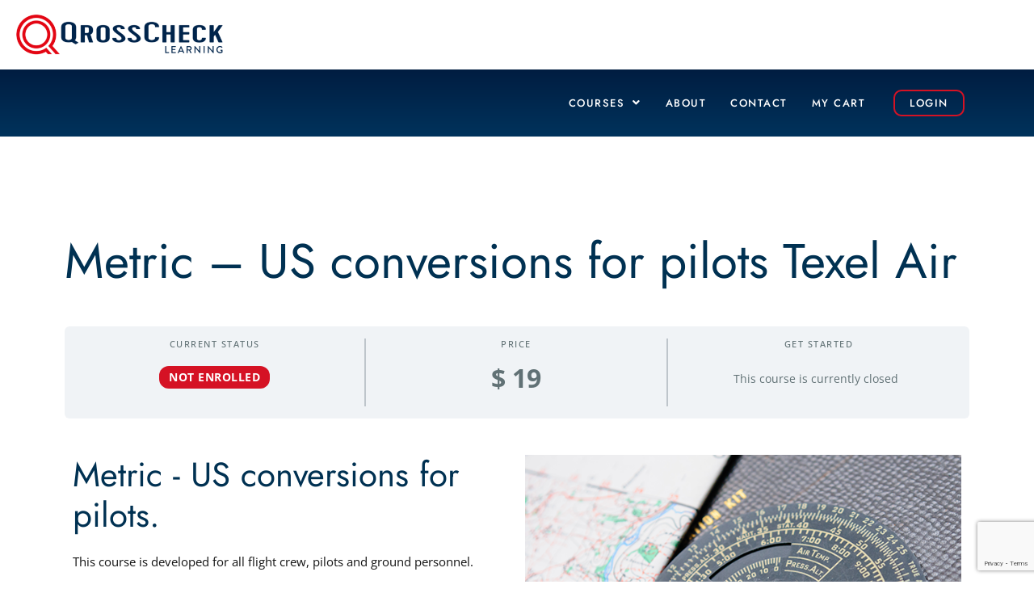

--- FILE ---
content_type: text/html; charset=utf-8
request_url: https://www.google.com/recaptcha/api2/anchor?ar=1&k=6Ld8jn0nAAAAAEVaI4f00CEgXjbEQFDuUKfAQa63&co=aHR0cHM6Ly9xcm9zc2NoZWNrLWxlYXJuaW5nLmNvbTo0NDM.&hl=en&v=PoyoqOPhxBO7pBk68S4YbpHZ&size=invisible&anchor-ms=20000&execute-ms=30000&cb=cgrds0abkhzw
body_size: 48667
content:
<!DOCTYPE HTML><html dir="ltr" lang="en"><head><meta http-equiv="Content-Type" content="text/html; charset=UTF-8">
<meta http-equiv="X-UA-Compatible" content="IE=edge">
<title>reCAPTCHA</title>
<style type="text/css">
/* cyrillic-ext */
@font-face {
  font-family: 'Roboto';
  font-style: normal;
  font-weight: 400;
  font-stretch: 100%;
  src: url(//fonts.gstatic.com/s/roboto/v48/KFO7CnqEu92Fr1ME7kSn66aGLdTylUAMa3GUBHMdazTgWw.woff2) format('woff2');
  unicode-range: U+0460-052F, U+1C80-1C8A, U+20B4, U+2DE0-2DFF, U+A640-A69F, U+FE2E-FE2F;
}
/* cyrillic */
@font-face {
  font-family: 'Roboto';
  font-style: normal;
  font-weight: 400;
  font-stretch: 100%;
  src: url(//fonts.gstatic.com/s/roboto/v48/KFO7CnqEu92Fr1ME7kSn66aGLdTylUAMa3iUBHMdazTgWw.woff2) format('woff2');
  unicode-range: U+0301, U+0400-045F, U+0490-0491, U+04B0-04B1, U+2116;
}
/* greek-ext */
@font-face {
  font-family: 'Roboto';
  font-style: normal;
  font-weight: 400;
  font-stretch: 100%;
  src: url(//fonts.gstatic.com/s/roboto/v48/KFO7CnqEu92Fr1ME7kSn66aGLdTylUAMa3CUBHMdazTgWw.woff2) format('woff2');
  unicode-range: U+1F00-1FFF;
}
/* greek */
@font-face {
  font-family: 'Roboto';
  font-style: normal;
  font-weight: 400;
  font-stretch: 100%;
  src: url(//fonts.gstatic.com/s/roboto/v48/KFO7CnqEu92Fr1ME7kSn66aGLdTylUAMa3-UBHMdazTgWw.woff2) format('woff2');
  unicode-range: U+0370-0377, U+037A-037F, U+0384-038A, U+038C, U+038E-03A1, U+03A3-03FF;
}
/* math */
@font-face {
  font-family: 'Roboto';
  font-style: normal;
  font-weight: 400;
  font-stretch: 100%;
  src: url(//fonts.gstatic.com/s/roboto/v48/KFO7CnqEu92Fr1ME7kSn66aGLdTylUAMawCUBHMdazTgWw.woff2) format('woff2');
  unicode-range: U+0302-0303, U+0305, U+0307-0308, U+0310, U+0312, U+0315, U+031A, U+0326-0327, U+032C, U+032F-0330, U+0332-0333, U+0338, U+033A, U+0346, U+034D, U+0391-03A1, U+03A3-03A9, U+03B1-03C9, U+03D1, U+03D5-03D6, U+03F0-03F1, U+03F4-03F5, U+2016-2017, U+2034-2038, U+203C, U+2040, U+2043, U+2047, U+2050, U+2057, U+205F, U+2070-2071, U+2074-208E, U+2090-209C, U+20D0-20DC, U+20E1, U+20E5-20EF, U+2100-2112, U+2114-2115, U+2117-2121, U+2123-214F, U+2190, U+2192, U+2194-21AE, U+21B0-21E5, U+21F1-21F2, U+21F4-2211, U+2213-2214, U+2216-22FF, U+2308-230B, U+2310, U+2319, U+231C-2321, U+2336-237A, U+237C, U+2395, U+239B-23B7, U+23D0, U+23DC-23E1, U+2474-2475, U+25AF, U+25B3, U+25B7, U+25BD, U+25C1, U+25CA, U+25CC, U+25FB, U+266D-266F, U+27C0-27FF, U+2900-2AFF, U+2B0E-2B11, U+2B30-2B4C, U+2BFE, U+3030, U+FF5B, U+FF5D, U+1D400-1D7FF, U+1EE00-1EEFF;
}
/* symbols */
@font-face {
  font-family: 'Roboto';
  font-style: normal;
  font-weight: 400;
  font-stretch: 100%;
  src: url(//fonts.gstatic.com/s/roboto/v48/KFO7CnqEu92Fr1ME7kSn66aGLdTylUAMaxKUBHMdazTgWw.woff2) format('woff2');
  unicode-range: U+0001-000C, U+000E-001F, U+007F-009F, U+20DD-20E0, U+20E2-20E4, U+2150-218F, U+2190, U+2192, U+2194-2199, U+21AF, U+21E6-21F0, U+21F3, U+2218-2219, U+2299, U+22C4-22C6, U+2300-243F, U+2440-244A, U+2460-24FF, U+25A0-27BF, U+2800-28FF, U+2921-2922, U+2981, U+29BF, U+29EB, U+2B00-2BFF, U+4DC0-4DFF, U+FFF9-FFFB, U+10140-1018E, U+10190-1019C, U+101A0, U+101D0-101FD, U+102E0-102FB, U+10E60-10E7E, U+1D2C0-1D2D3, U+1D2E0-1D37F, U+1F000-1F0FF, U+1F100-1F1AD, U+1F1E6-1F1FF, U+1F30D-1F30F, U+1F315, U+1F31C, U+1F31E, U+1F320-1F32C, U+1F336, U+1F378, U+1F37D, U+1F382, U+1F393-1F39F, U+1F3A7-1F3A8, U+1F3AC-1F3AF, U+1F3C2, U+1F3C4-1F3C6, U+1F3CA-1F3CE, U+1F3D4-1F3E0, U+1F3ED, U+1F3F1-1F3F3, U+1F3F5-1F3F7, U+1F408, U+1F415, U+1F41F, U+1F426, U+1F43F, U+1F441-1F442, U+1F444, U+1F446-1F449, U+1F44C-1F44E, U+1F453, U+1F46A, U+1F47D, U+1F4A3, U+1F4B0, U+1F4B3, U+1F4B9, U+1F4BB, U+1F4BF, U+1F4C8-1F4CB, U+1F4D6, U+1F4DA, U+1F4DF, U+1F4E3-1F4E6, U+1F4EA-1F4ED, U+1F4F7, U+1F4F9-1F4FB, U+1F4FD-1F4FE, U+1F503, U+1F507-1F50B, U+1F50D, U+1F512-1F513, U+1F53E-1F54A, U+1F54F-1F5FA, U+1F610, U+1F650-1F67F, U+1F687, U+1F68D, U+1F691, U+1F694, U+1F698, U+1F6AD, U+1F6B2, U+1F6B9-1F6BA, U+1F6BC, U+1F6C6-1F6CF, U+1F6D3-1F6D7, U+1F6E0-1F6EA, U+1F6F0-1F6F3, U+1F6F7-1F6FC, U+1F700-1F7FF, U+1F800-1F80B, U+1F810-1F847, U+1F850-1F859, U+1F860-1F887, U+1F890-1F8AD, U+1F8B0-1F8BB, U+1F8C0-1F8C1, U+1F900-1F90B, U+1F93B, U+1F946, U+1F984, U+1F996, U+1F9E9, U+1FA00-1FA6F, U+1FA70-1FA7C, U+1FA80-1FA89, U+1FA8F-1FAC6, U+1FACE-1FADC, U+1FADF-1FAE9, U+1FAF0-1FAF8, U+1FB00-1FBFF;
}
/* vietnamese */
@font-face {
  font-family: 'Roboto';
  font-style: normal;
  font-weight: 400;
  font-stretch: 100%;
  src: url(//fonts.gstatic.com/s/roboto/v48/KFO7CnqEu92Fr1ME7kSn66aGLdTylUAMa3OUBHMdazTgWw.woff2) format('woff2');
  unicode-range: U+0102-0103, U+0110-0111, U+0128-0129, U+0168-0169, U+01A0-01A1, U+01AF-01B0, U+0300-0301, U+0303-0304, U+0308-0309, U+0323, U+0329, U+1EA0-1EF9, U+20AB;
}
/* latin-ext */
@font-face {
  font-family: 'Roboto';
  font-style: normal;
  font-weight: 400;
  font-stretch: 100%;
  src: url(//fonts.gstatic.com/s/roboto/v48/KFO7CnqEu92Fr1ME7kSn66aGLdTylUAMa3KUBHMdazTgWw.woff2) format('woff2');
  unicode-range: U+0100-02BA, U+02BD-02C5, U+02C7-02CC, U+02CE-02D7, U+02DD-02FF, U+0304, U+0308, U+0329, U+1D00-1DBF, U+1E00-1E9F, U+1EF2-1EFF, U+2020, U+20A0-20AB, U+20AD-20C0, U+2113, U+2C60-2C7F, U+A720-A7FF;
}
/* latin */
@font-face {
  font-family: 'Roboto';
  font-style: normal;
  font-weight: 400;
  font-stretch: 100%;
  src: url(//fonts.gstatic.com/s/roboto/v48/KFO7CnqEu92Fr1ME7kSn66aGLdTylUAMa3yUBHMdazQ.woff2) format('woff2');
  unicode-range: U+0000-00FF, U+0131, U+0152-0153, U+02BB-02BC, U+02C6, U+02DA, U+02DC, U+0304, U+0308, U+0329, U+2000-206F, U+20AC, U+2122, U+2191, U+2193, U+2212, U+2215, U+FEFF, U+FFFD;
}
/* cyrillic-ext */
@font-face {
  font-family: 'Roboto';
  font-style: normal;
  font-weight: 500;
  font-stretch: 100%;
  src: url(//fonts.gstatic.com/s/roboto/v48/KFO7CnqEu92Fr1ME7kSn66aGLdTylUAMa3GUBHMdazTgWw.woff2) format('woff2');
  unicode-range: U+0460-052F, U+1C80-1C8A, U+20B4, U+2DE0-2DFF, U+A640-A69F, U+FE2E-FE2F;
}
/* cyrillic */
@font-face {
  font-family: 'Roboto';
  font-style: normal;
  font-weight: 500;
  font-stretch: 100%;
  src: url(//fonts.gstatic.com/s/roboto/v48/KFO7CnqEu92Fr1ME7kSn66aGLdTylUAMa3iUBHMdazTgWw.woff2) format('woff2');
  unicode-range: U+0301, U+0400-045F, U+0490-0491, U+04B0-04B1, U+2116;
}
/* greek-ext */
@font-face {
  font-family: 'Roboto';
  font-style: normal;
  font-weight: 500;
  font-stretch: 100%;
  src: url(//fonts.gstatic.com/s/roboto/v48/KFO7CnqEu92Fr1ME7kSn66aGLdTylUAMa3CUBHMdazTgWw.woff2) format('woff2');
  unicode-range: U+1F00-1FFF;
}
/* greek */
@font-face {
  font-family: 'Roboto';
  font-style: normal;
  font-weight: 500;
  font-stretch: 100%;
  src: url(//fonts.gstatic.com/s/roboto/v48/KFO7CnqEu92Fr1ME7kSn66aGLdTylUAMa3-UBHMdazTgWw.woff2) format('woff2');
  unicode-range: U+0370-0377, U+037A-037F, U+0384-038A, U+038C, U+038E-03A1, U+03A3-03FF;
}
/* math */
@font-face {
  font-family: 'Roboto';
  font-style: normal;
  font-weight: 500;
  font-stretch: 100%;
  src: url(//fonts.gstatic.com/s/roboto/v48/KFO7CnqEu92Fr1ME7kSn66aGLdTylUAMawCUBHMdazTgWw.woff2) format('woff2');
  unicode-range: U+0302-0303, U+0305, U+0307-0308, U+0310, U+0312, U+0315, U+031A, U+0326-0327, U+032C, U+032F-0330, U+0332-0333, U+0338, U+033A, U+0346, U+034D, U+0391-03A1, U+03A3-03A9, U+03B1-03C9, U+03D1, U+03D5-03D6, U+03F0-03F1, U+03F4-03F5, U+2016-2017, U+2034-2038, U+203C, U+2040, U+2043, U+2047, U+2050, U+2057, U+205F, U+2070-2071, U+2074-208E, U+2090-209C, U+20D0-20DC, U+20E1, U+20E5-20EF, U+2100-2112, U+2114-2115, U+2117-2121, U+2123-214F, U+2190, U+2192, U+2194-21AE, U+21B0-21E5, U+21F1-21F2, U+21F4-2211, U+2213-2214, U+2216-22FF, U+2308-230B, U+2310, U+2319, U+231C-2321, U+2336-237A, U+237C, U+2395, U+239B-23B7, U+23D0, U+23DC-23E1, U+2474-2475, U+25AF, U+25B3, U+25B7, U+25BD, U+25C1, U+25CA, U+25CC, U+25FB, U+266D-266F, U+27C0-27FF, U+2900-2AFF, U+2B0E-2B11, U+2B30-2B4C, U+2BFE, U+3030, U+FF5B, U+FF5D, U+1D400-1D7FF, U+1EE00-1EEFF;
}
/* symbols */
@font-face {
  font-family: 'Roboto';
  font-style: normal;
  font-weight: 500;
  font-stretch: 100%;
  src: url(//fonts.gstatic.com/s/roboto/v48/KFO7CnqEu92Fr1ME7kSn66aGLdTylUAMaxKUBHMdazTgWw.woff2) format('woff2');
  unicode-range: U+0001-000C, U+000E-001F, U+007F-009F, U+20DD-20E0, U+20E2-20E4, U+2150-218F, U+2190, U+2192, U+2194-2199, U+21AF, U+21E6-21F0, U+21F3, U+2218-2219, U+2299, U+22C4-22C6, U+2300-243F, U+2440-244A, U+2460-24FF, U+25A0-27BF, U+2800-28FF, U+2921-2922, U+2981, U+29BF, U+29EB, U+2B00-2BFF, U+4DC0-4DFF, U+FFF9-FFFB, U+10140-1018E, U+10190-1019C, U+101A0, U+101D0-101FD, U+102E0-102FB, U+10E60-10E7E, U+1D2C0-1D2D3, U+1D2E0-1D37F, U+1F000-1F0FF, U+1F100-1F1AD, U+1F1E6-1F1FF, U+1F30D-1F30F, U+1F315, U+1F31C, U+1F31E, U+1F320-1F32C, U+1F336, U+1F378, U+1F37D, U+1F382, U+1F393-1F39F, U+1F3A7-1F3A8, U+1F3AC-1F3AF, U+1F3C2, U+1F3C4-1F3C6, U+1F3CA-1F3CE, U+1F3D4-1F3E0, U+1F3ED, U+1F3F1-1F3F3, U+1F3F5-1F3F7, U+1F408, U+1F415, U+1F41F, U+1F426, U+1F43F, U+1F441-1F442, U+1F444, U+1F446-1F449, U+1F44C-1F44E, U+1F453, U+1F46A, U+1F47D, U+1F4A3, U+1F4B0, U+1F4B3, U+1F4B9, U+1F4BB, U+1F4BF, U+1F4C8-1F4CB, U+1F4D6, U+1F4DA, U+1F4DF, U+1F4E3-1F4E6, U+1F4EA-1F4ED, U+1F4F7, U+1F4F9-1F4FB, U+1F4FD-1F4FE, U+1F503, U+1F507-1F50B, U+1F50D, U+1F512-1F513, U+1F53E-1F54A, U+1F54F-1F5FA, U+1F610, U+1F650-1F67F, U+1F687, U+1F68D, U+1F691, U+1F694, U+1F698, U+1F6AD, U+1F6B2, U+1F6B9-1F6BA, U+1F6BC, U+1F6C6-1F6CF, U+1F6D3-1F6D7, U+1F6E0-1F6EA, U+1F6F0-1F6F3, U+1F6F7-1F6FC, U+1F700-1F7FF, U+1F800-1F80B, U+1F810-1F847, U+1F850-1F859, U+1F860-1F887, U+1F890-1F8AD, U+1F8B0-1F8BB, U+1F8C0-1F8C1, U+1F900-1F90B, U+1F93B, U+1F946, U+1F984, U+1F996, U+1F9E9, U+1FA00-1FA6F, U+1FA70-1FA7C, U+1FA80-1FA89, U+1FA8F-1FAC6, U+1FACE-1FADC, U+1FADF-1FAE9, U+1FAF0-1FAF8, U+1FB00-1FBFF;
}
/* vietnamese */
@font-face {
  font-family: 'Roboto';
  font-style: normal;
  font-weight: 500;
  font-stretch: 100%;
  src: url(//fonts.gstatic.com/s/roboto/v48/KFO7CnqEu92Fr1ME7kSn66aGLdTylUAMa3OUBHMdazTgWw.woff2) format('woff2');
  unicode-range: U+0102-0103, U+0110-0111, U+0128-0129, U+0168-0169, U+01A0-01A1, U+01AF-01B0, U+0300-0301, U+0303-0304, U+0308-0309, U+0323, U+0329, U+1EA0-1EF9, U+20AB;
}
/* latin-ext */
@font-face {
  font-family: 'Roboto';
  font-style: normal;
  font-weight: 500;
  font-stretch: 100%;
  src: url(//fonts.gstatic.com/s/roboto/v48/KFO7CnqEu92Fr1ME7kSn66aGLdTylUAMa3KUBHMdazTgWw.woff2) format('woff2');
  unicode-range: U+0100-02BA, U+02BD-02C5, U+02C7-02CC, U+02CE-02D7, U+02DD-02FF, U+0304, U+0308, U+0329, U+1D00-1DBF, U+1E00-1E9F, U+1EF2-1EFF, U+2020, U+20A0-20AB, U+20AD-20C0, U+2113, U+2C60-2C7F, U+A720-A7FF;
}
/* latin */
@font-face {
  font-family: 'Roboto';
  font-style: normal;
  font-weight: 500;
  font-stretch: 100%;
  src: url(//fonts.gstatic.com/s/roboto/v48/KFO7CnqEu92Fr1ME7kSn66aGLdTylUAMa3yUBHMdazQ.woff2) format('woff2');
  unicode-range: U+0000-00FF, U+0131, U+0152-0153, U+02BB-02BC, U+02C6, U+02DA, U+02DC, U+0304, U+0308, U+0329, U+2000-206F, U+20AC, U+2122, U+2191, U+2193, U+2212, U+2215, U+FEFF, U+FFFD;
}
/* cyrillic-ext */
@font-face {
  font-family: 'Roboto';
  font-style: normal;
  font-weight: 900;
  font-stretch: 100%;
  src: url(//fonts.gstatic.com/s/roboto/v48/KFO7CnqEu92Fr1ME7kSn66aGLdTylUAMa3GUBHMdazTgWw.woff2) format('woff2');
  unicode-range: U+0460-052F, U+1C80-1C8A, U+20B4, U+2DE0-2DFF, U+A640-A69F, U+FE2E-FE2F;
}
/* cyrillic */
@font-face {
  font-family: 'Roboto';
  font-style: normal;
  font-weight: 900;
  font-stretch: 100%;
  src: url(//fonts.gstatic.com/s/roboto/v48/KFO7CnqEu92Fr1ME7kSn66aGLdTylUAMa3iUBHMdazTgWw.woff2) format('woff2');
  unicode-range: U+0301, U+0400-045F, U+0490-0491, U+04B0-04B1, U+2116;
}
/* greek-ext */
@font-face {
  font-family: 'Roboto';
  font-style: normal;
  font-weight: 900;
  font-stretch: 100%;
  src: url(//fonts.gstatic.com/s/roboto/v48/KFO7CnqEu92Fr1ME7kSn66aGLdTylUAMa3CUBHMdazTgWw.woff2) format('woff2');
  unicode-range: U+1F00-1FFF;
}
/* greek */
@font-face {
  font-family: 'Roboto';
  font-style: normal;
  font-weight: 900;
  font-stretch: 100%;
  src: url(//fonts.gstatic.com/s/roboto/v48/KFO7CnqEu92Fr1ME7kSn66aGLdTylUAMa3-UBHMdazTgWw.woff2) format('woff2');
  unicode-range: U+0370-0377, U+037A-037F, U+0384-038A, U+038C, U+038E-03A1, U+03A3-03FF;
}
/* math */
@font-face {
  font-family: 'Roboto';
  font-style: normal;
  font-weight: 900;
  font-stretch: 100%;
  src: url(//fonts.gstatic.com/s/roboto/v48/KFO7CnqEu92Fr1ME7kSn66aGLdTylUAMawCUBHMdazTgWw.woff2) format('woff2');
  unicode-range: U+0302-0303, U+0305, U+0307-0308, U+0310, U+0312, U+0315, U+031A, U+0326-0327, U+032C, U+032F-0330, U+0332-0333, U+0338, U+033A, U+0346, U+034D, U+0391-03A1, U+03A3-03A9, U+03B1-03C9, U+03D1, U+03D5-03D6, U+03F0-03F1, U+03F4-03F5, U+2016-2017, U+2034-2038, U+203C, U+2040, U+2043, U+2047, U+2050, U+2057, U+205F, U+2070-2071, U+2074-208E, U+2090-209C, U+20D0-20DC, U+20E1, U+20E5-20EF, U+2100-2112, U+2114-2115, U+2117-2121, U+2123-214F, U+2190, U+2192, U+2194-21AE, U+21B0-21E5, U+21F1-21F2, U+21F4-2211, U+2213-2214, U+2216-22FF, U+2308-230B, U+2310, U+2319, U+231C-2321, U+2336-237A, U+237C, U+2395, U+239B-23B7, U+23D0, U+23DC-23E1, U+2474-2475, U+25AF, U+25B3, U+25B7, U+25BD, U+25C1, U+25CA, U+25CC, U+25FB, U+266D-266F, U+27C0-27FF, U+2900-2AFF, U+2B0E-2B11, U+2B30-2B4C, U+2BFE, U+3030, U+FF5B, U+FF5D, U+1D400-1D7FF, U+1EE00-1EEFF;
}
/* symbols */
@font-face {
  font-family: 'Roboto';
  font-style: normal;
  font-weight: 900;
  font-stretch: 100%;
  src: url(//fonts.gstatic.com/s/roboto/v48/KFO7CnqEu92Fr1ME7kSn66aGLdTylUAMaxKUBHMdazTgWw.woff2) format('woff2');
  unicode-range: U+0001-000C, U+000E-001F, U+007F-009F, U+20DD-20E0, U+20E2-20E4, U+2150-218F, U+2190, U+2192, U+2194-2199, U+21AF, U+21E6-21F0, U+21F3, U+2218-2219, U+2299, U+22C4-22C6, U+2300-243F, U+2440-244A, U+2460-24FF, U+25A0-27BF, U+2800-28FF, U+2921-2922, U+2981, U+29BF, U+29EB, U+2B00-2BFF, U+4DC0-4DFF, U+FFF9-FFFB, U+10140-1018E, U+10190-1019C, U+101A0, U+101D0-101FD, U+102E0-102FB, U+10E60-10E7E, U+1D2C0-1D2D3, U+1D2E0-1D37F, U+1F000-1F0FF, U+1F100-1F1AD, U+1F1E6-1F1FF, U+1F30D-1F30F, U+1F315, U+1F31C, U+1F31E, U+1F320-1F32C, U+1F336, U+1F378, U+1F37D, U+1F382, U+1F393-1F39F, U+1F3A7-1F3A8, U+1F3AC-1F3AF, U+1F3C2, U+1F3C4-1F3C6, U+1F3CA-1F3CE, U+1F3D4-1F3E0, U+1F3ED, U+1F3F1-1F3F3, U+1F3F5-1F3F7, U+1F408, U+1F415, U+1F41F, U+1F426, U+1F43F, U+1F441-1F442, U+1F444, U+1F446-1F449, U+1F44C-1F44E, U+1F453, U+1F46A, U+1F47D, U+1F4A3, U+1F4B0, U+1F4B3, U+1F4B9, U+1F4BB, U+1F4BF, U+1F4C8-1F4CB, U+1F4D6, U+1F4DA, U+1F4DF, U+1F4E3-1F4E6, U+1F4EA-1F4ED, U+1F4F7, U+1F4F9-1F4FB, U+1F4FD-1F4FE, U+1F503, U+1F507-1F50B, U+1F50D, U+1F512-1F513, U+1F53E-1F54A, U+1F54F-1F5FA, U+1F610, U+1F650-1F67F, U+1F687, U+1F68D, U+1F691, U+1F694, U+1F698, U+1F6AD, U+1F6B2, U+1F6B9-1F6BA, U+1F6BC, U+1F6C6-1F6CF, U+1F6D3-1F6D7, U+1F6E0-1F6EA, U+1F6F0-1F6F3, U+1F6F7-1F6FC, U+1F700-1F7FF, U+1F800-1F80B, U+1F810-1F847, U+1F850-1F859, U+1F860-1F887, U+1F890-1F8AD, U+1F8B0-1F8BB, U+1F8C0-1F8C1, U+1F900-1F90B, U+1F93B, U+1F946, U+1F984, U+1F996, U+1F9E9, U+1FA00-1FA6F, U+1FA70-1FA7C, U+1FA80-1FA89, U+1FA8F-1FAC6, U+1FACE-1FADC, U+1FADF-1FAE9, U+1FAF0-1FAF8, U+1FB00-1FBFF;
}
/* vietnamese */
@font-face {
  font-family: 'Roboto';
  font-style: normal;
  font-weight: 900;
  font-stretch: 100%;
  src: url(//fonts.gstatic.com/s/roboto/v48/KFO7CnqEu92Fr1ME7kSn66aGLdTylUAMa3OUBHMdazTgWw.woff2) format('woff2');
  unicode-range: U+0102-0103, U+0110-0111, U+0128-0129, U+0168-0169, U+01A0-01A1, U+01AF-01B0, U+0300-0301, U+0303-0304, U+0308-0309, U+0323, U+0329, U+1EA0-1EF9, U+20AB;
}
/* latin-ext */
@font-face {
  font-family: 'Roboto';
  font-style: normal;
  font-weight: 900;
  font-stretch: 100%;
  src: url(//fonts.gstatic.com/s/roboto/v48/KFO7CnqEu92Fr1ME7kSn66aGLdTylUAMa3KUBHMdazTgWw.woff2) format('woff2');
  unicode-range: U+0100-02BA, U+02BD-02C5, U+02C7-02CC, U+02CE-02D7, U+02DD-02FF, U+0304, U+0308, U+0329, U+1D00-1DBF, U+1E00-1E9F, U+1EF2-1EFF, U+2020, U+20A0-20AB, U+20AD-20C0, U+2113, U+2C60-2C7F, U+A720-A7FF;
}
/* latin */
@font-face {
  font-family: 'Roboto';
  font-style: normal;
  font-weight: 900;
  font-stretch: 100%;
  src: url(//fonts.gstatic.com/s/roboto/v48/KFO7CnqEu92Fr1ME7kSn66aGLdTylUAMa3yUBHMdazQ.woff2) format('woff2');
  unicode-range: U+0000-00FF, U+0131, U+0152-0153, U+02BB-02BC, U+02C6, U+02DA, U+02DC, U+0304, U+0308, U+0329, U+2000-206F, U+20AC, U+2122, U+2191, U+2193, U+2212, U+2215, U+FEFF, U+FFFD;
}

</style>
<link rel="stylesheet" type="text/css" href="https://www.gstatic.com/recaptcha/releases/PoyoqOPhxBO7pBk68S4YbpHZ/styles__ltr.css">
<script nonce="VcA6zT6R7LzgvRfB226kPg" type="text/javascript">window['__recaptcha_api'] = 'https://www.google.com/recaptcha/api2/';</script>
<script type="text/javascript" src="https://www.gstatic.com/recaptcha/releases/PoyoqOPhxBO7pBk68S4YbpHZ/recaptcha__en.js" nonce="VcA6zT6R7LzgvRfB226kPg">
      
    </script></head>
<body><div id="rc-anchor-alert" class="rc-anchor-alert"></div>
<input type="hidden" id="recaptcha-token" value="[base64]">
<script type="text/javascript" nonce="VcA6zT6R7LzgvRfB226kPg">
      recaptcha.anchor.Main.init("[\x22ainput\x22,[\x22bgdata\x22,\x22\x22,\[base64]/[base64]/[base64]/[base64]/cjw8ejpyPj4+eil9Y2F0Y2gobCl7dGhyb3cgbDt9fSxIPWZ1bmN0aW9uKHcsdCx6KXtpZih3PT0xOTR8fHc9PTIwOCl0LnZbd10/dC52W3ddLmNvbmNhdCh6KTp0LnZbd109b2Yoeix0KTtlbHNle2lmKHQuYkImJnchPTMxNylyZXR1cm47dz09NjZ8fHc9PTEyMnx8dz09NDcwfHx3PT00NHx8dz09NDE2fHx3PT0zOTd8fHc9PTQyMXx8dz09Njh8fHc9PTcwfHx3PT0xODQ/[base64]/[base64]/[base64]/bmV3IGRbVl0oSlswXSk6cD09Mj9uZXcgZFtWXShKWzBdLEpbMV0pOnA9PTM/bmV3IGRbVl0oSlswXSxKWzFdLEpbMl0pOnA9PTQ/[base64]/[base64]/[base64]/[base64]\x22,\[base64]\x22,\x22R3/[base64]/DtkTCsHzDqRvDix3DqMOnwqJNw5DCjcOMwrFZwqpHwoEhwoYFw4PDtMKXfCjDoC7CkxPCq8OSdMOsU8KFBMO4ecOGDsKJHhhzfCXChMKtLsO0wrMBAwwwDcOXwoxcLcOTO8OEHsKbwr/DlMO6wrEEe8OENzTCszLDsGXCsm7CmFldwoE3R2gOacKOwrrDp3PDiDIHw4PCqlnDtsOWT8KHwqN4wqvDucKRwrgTwrrCmsKYw4JAw5hXwojDiMOQw77CpyLDlyzChcOmfQDCuMKdBMOdwoXColjDvsKWw5JdTMKIw7EZPcO9a8KrwrUsM8KAw5LDr8OuVBbCpm/DsVMYwrUAZH9+JSfDnWPCs8O6BT9Bw7MSwo17w4bDj8Kkw5kJBsKYw7pVwoAHwrnCnQHDu33CjsKmw6XDv1zCusOawp7Crj3ChsOjQcKCLw7CvjTCkVfDocOMNFR/wpXDqcO6w494SANwwo3Dq3fDuMKHZTTCt8OIw7DCtsKVwrXCnsKrwr88wrvCrGPCiD3CrXnDo8K+OB7DnMK9CsO4TsOgG11Bw4LCnWXDpBMBw6fCpsOmwpVpM8K8LxNLHMK8w5AKwqfClsO0DMKXcSp7wr/Du1/Dmko4FAPDjMOIwpxLw4BcwonCuGnCucOYS8OSwq4XDMOnDMKJw5TDpWEeOsODQ2bCpBHDpQoOXMOiw6XDmH8iUMKkwr9AI8O2XBjCssK6IsKnfcOeCyjCncO5C8OsOVcQaFLDjMKML8KXwrlpA0hSw5UNYsKnw7/DpcOSHMKdwqZ/aU/DomrCmUtdJ8KeMcOdw7rDvjvDpsKxAcOACEjCh8ODCXg+eDDCiAXCisOgw5XDkzbDl3tLw4x6Qgg9AnxCacK7wpfDkA/Cgh/DpMOGw6cRwqpvwp4LX8K7YcOSw59/DRs5fF7DhVQFbsOowqZDwr/Cj8O3SsKdwrzCs8ORwoPCssOfPsKJwoh6TMOJwrLCtMOwwrDDjcOnw6s2NMKAbsOEw67DscKPw5l8woLDgMO7YD48EyFyw7Z/[base64]/Dr2hwwo83wr19wqJ9wp7CjE/[base64]/CuMKQEyvCoQE2VsO4w4/Cq8KaJsK2L8O1AyjDgMO9wp/DvBHDvlRTW8O8w7rDicKBw4Znw60ow6DCq1LDuDhDNMKSwrHCscKyMzxPXcKYw51+wofDkG7Cp8KCYGcrw5k4wrpUE8K2ejQkV8O6f8OKw5XCoDdywpthwqXDpEo+w4YEw6bDvsK0JsK5w4XDnB1Uw7VnHBgfw4bDlMKTw4rDksKzc2/DnVTDiMKjeC4eClPDscONCsOoWQ5CFgQuL1zDucOLE0wMDAtPwqfDp3zDn8KLw41aw7/ChkYcwpExwol4ZyDCssODCcOYwrHCnsKBdsO7YcO5MBA6Bi1nUi15wrPCtErCvl43IC/Cp8KQHU3CrsKBambDkyMMdMOWFSHDmMOUwpfDl0pMJMKYecKwwqERwo7Ds8OxeBRjwqPCtcOEw7Y2UBTDjsK2wotSwpbChsKMHsO/AiJRw7vCmcOsw64jw4TCsXDChjANMcO1wrIdGHN7O8KOWsObworDlcKawr/Do8Kdw7U7wp/DsMOpHMKZD8OHMDHCqsOowoBRwrsQwpsrQwDDogHCpD0oCcODDEbDncKKK8KfR3fCm8OwD8OkW3jDkcODfRzDnBzDrMOENsKJP3XDuMOceEsyXHJZcsO1ICk6w7VOH8KFw5xLwpbCsmcWwpTCjsKTwoPDocKaPsOdcDgiYQ8rWHzDg8K+JRh0CMO/L1LCisK5w5TDk0cdw4nClsOyaw8Owp4PG8KqV8KjRgvCvcKSwogjNGzDo8OxH8KVw78fwr3DtjnCtTnDlitsw5M2worDr8OYwpM+L3HDu8OiwofDlANdw5zDicKpEsKuw5bDrDrDnMOGwrvCicKDwo7DpsOywpfDtXvDvMO/w4VuTgFjwpPCkcOxw4HDkyATPR7ChXZuUsKXFsOIw67DtMKWwqt4woVCIcOLXRXCuB3DulDDlMKFEsO4w59KFMOfbsOLwpLCkcO+NsOiS8KMw7bCiXkaJcKcVhrCrWrDv17Dm2oXw78kK2/[base64]/[base64]/B0TCvVVxw4E2wo/[base64]/W0rDg8KKwph6w4ApMXhrHsOBagx/[base64]/f2zCm8KaYQg5RB8zMcO7YsKvPcKSwpFIZXPCumjCl1bDlsOlwoshREvDgcKLwpXDocOSwpnCmcKOw6JVfMK1Bzwwwo7CvcOUTyvCin9kNsKwBU7CpcKhwqY7SsK+woF0woPDnMO/DB0/w6DClcK9HG4sw5HDhiLDrUrDicOzDcOxeQclw4PDuQLDnj7Dph5Lw4F5CsOQwpHDoDFfw7ZGwpAIGMKowpYuQj3DpB/[base64]/[base64]/DncOMwrXCnkpeeEDCiMKjFcKNwqQEfl7Cv8OHwq7DhzpsQjDDvsKaU8Klwp/DiHBTwrRewrPCtcOsd8OXw7zChFDCnDAAw77CmBVgwpbDo8KdwpDCocKWHcO3wrLCihPCrWDDhUEmw4LClF7Co8KLOlY4XMOZw7TDrgpbFyfDgcOYDMKSwozDmQrDmsK2LsOkXj9QacO5CsO1OSFvSMOwN8K4wqfCqsK6wq/DsgxFw4RZw4DDgcOJKsKzUcKBNMKEGMK5ScKXw5XCoGjDiEXCt0A/N8ORw4nCgcKgw77Dh8KlfMOHw4PDnEw8G2rCmyfDnhZKA8Kvw6TDnALDklBoOMOqwrthwpN0dn/CrVkVd8Kfw4fCp8K/[base64]/CpwfDs8OKDC7DpERowrLCpsK5w55uw59MRMK1QR5mNGtHPsKjNMKYwrMndjjCv8OYUHTCoMOzwqbDkcKnw68kZsK8N8OhV8KsalZrwoEjAxnCs8OCw54yw7MjTzZzwqLDvyjDoMOEw6Z2wq5XfcOMD8KnwqU3w6oFwqDDmRDCosOOMjlmwpTDrQ7CjFTCo3fDp3/DkzzClsOlwol5eMOOUmRAOsKETMKAPmRaKijCpgHDhMKPw5LCnhZ0wotrQVQuwpUdwrh6w73Ct27Cjwp0w5EuHlzCtcK5w6/[base64]/[base64]/Ct8OUw4HDgcOXUELCkcOMw58lImDCgcK9wp5Awr/Dk095QSTDryzCmMKIKBTDkMOZNkNnYcOFNcKjeMOywrU2wq/Cggxme8KDJ8OIXMKfNcOWfXzCiE3CukfDvcK+JsOsFcKcw5ZGRMKsW8O5wqwhwqg0LxAMRsOnfDPCl8KQw6vDu8KOw4zCkcOHHsKITMOiccO/OcOjwqh8wrbCjQ7ClkprR1/DscKLMEHDhHFZZnPCkXcdw5pPV8O+YGbCmwZcwoEowrfCqzfDm8OEw6pQw7gBw5IEZRbDjMONwqVheUZ5wqTCoSfClsOuL8OwI8KhwpzCjE5LGRB+QgjClxzDvj7DqEXDnlw9JS5gasOXFWbDnj/CuG7DvsKOw6/Dq8OjD8KAwr8JJcOJN8OcworDmmbCi058PcKGwosJAXh8c2EJOMOKTnDDscOuw5k7w5FMwoBPOzPDuXjCicOnw7zDqkBPw6nChAFkw4LDiBzDqA84AhjDnsKUw7XCuMK5wqF1w5TDmQjCqcOJw7DCs3nCmRvCpsOIYRJxE8OJwppGw7jCn01Rw6NTwrt/b8Ohw6osEQXCiMKLwrFJw74WIcOjEMKow41lwpQSw61yw7HCnkzDkcOnTTTDnDRNw6DDvsOhwq9vKh3DncKkwrtYwot/bh/Cnkpawp/Ci24uwqE1w5rCkC/DpcOuWTI5w7Ecwow2Y8Oow7hAw7DDisO9AA0aK1xGbDQESRjDocOVK1Vyw4fDrcO/wpjDiMOww7Q1w7rCncOFw7LDh8OvImJuwr1PIcOOw53DsCHDrMOmw44dwoV6JcOrUsK9LmDCvsKrwr/DrRZoUTRhw5gITMOqwqHCqsOHJ0xpw6ITOcKHeBjCvMKCwqMyLcO1TgbDlMKwW8KKM2ojUsKDOwYxOiA7wqfDgMOYDMO1wp5sahnCrDnCmsK5eAIWw55lRsOjOzjDqsKwUxFxw6PDt8KkC0BeNMK/wpx5OytyB8KYTkjCuEnDtB56V2jDvTgEw6x9wqI1BE0RH3/Di8OlwrVlQ8OKCCRBDsKzWXMcwqoPwqLClFp+V3HDgiHCmMKHMMKOwp3Cs1xAOsOawq5/fsKYGjnDpHhWHEgTAnHCjcOCwp/Dm8KewpLDgsOrRcKBQGgjw6bDmUlhwok8Y8KMZ3/CrcK3wo3CicOyw7HDt8O2AMK+LcORw77CuwfCo8OFw7VzQmg2wpnDpsOkS8OQfMK2H8K3w7IRSUEWaQFFQWbCog7ClhHCqMOewpHClmfDhcOlQcKKYsKuCh0two8/HHwuwogawpPCjMO7wplpF0/[base64]/[base64]/w5TCvMObw4nCmMKNwp7DkmfDmxYjw5Bmw7PDn8KKwrXDgMOSw5DCqQ7Dj8OCKnJgbykBw7PDuDTDhcKXcsOkHcO+w5zCicOZIsKkw5vDhEnDhMOQSsOxPRbDpw0TwrxtwrlHVsO2wobCgREpwqV7CCxOwp/Ck2DDu8KpXsKpw4TDnj8MfibDnjRpYUbDhHdww6MKQcOqwoFQbsKywroWwrM+PMO+L8Kdw7vDtMKvwrYPBlvDgUPDkUkiRFAZw64ewq3CvcKtwqc7c8OVwpDCuUfCoGrClUfCuMOqwrFow4/CmcOxa8OxNMKnwooVw70NMhfCs8Obw6DCkMOWHiDDusO7wq7DtnMEwrMtw7Qnw5ReD3hBw5vDrsKnbgk/w69UbzRwKMKnasOswrU0dmvDr8OMY2fCoVg0cMO1ZlzDisOTRMK+Cw1eeBTDgcOjQXlZw5jClyLCr8OKFS7DiMKcBFBvw5ZcwpBEwqoEw5tvdsOtLhzDqsKYJ8OxdWpLwpfDijjCi8O/w7sCw4lBVsKqw6hIw5xuwqfDt8OKwpAvVF9+w7LDgcKTQsKMcCLCsSpWwpbDnMKsw4odDV1Swp/[base64]/Dl3fDosK5VcOrL8KhEcKzLMOgwohRw7HCjcKcw7LDp8O0w7TDqsOfag82wqJbYsOvOBvDs8KeQ2fDkEw9fsK5NMKAVsKCw4ddw6gSw4V4w5R4AhkmSy/DsFcSwoXDg8KCRTHCkSDDgMOfwo5GwpvDhXHDm8ObEMOcFkIPKMOjYMKHE2bDnErDqFRKRsOEw57DlsKOw5DDpz7Dt8Onw77Di1vCqygWw701w5o8wr4uw57DocK/wozDs8Okwo4uamYsDVDClsO1wqYtcsKKCkctw74dw5PDvsK0wpI+wohCwo/CpMOUw7DCosOpw6QLJXHDpmTCkDNow5hBw4w/w5XDoGAawrQnY8K4XcO4woTCkQ9uA8KPFsOQwrJfw6xuw6Mmw4bDogcAwq1kbjpBdMKwZcOZwrDDmH4UBsKeOW5PfmdTFxQ1w7/[base64]/wrFCwpPDncK/JgHDusKsw7vChTECw5DChUguwrg4JMKCw5sjBsOHQcKUN8O3G8OKw5nDkzjCvcO2YVgQJAPDs8ODS8KqA3s6ZjInw6RpwoJnXMO4w4cYSRtmGMORZ8O8w6nDoTfCssODwrXDpRXDjR/[base64]/DhcKfw6gaN8K0W0xlwqx3B8O6ZhcASkMAw4kabz9pcMOSa8ODScOawqzDlcOrw5J+w4UrW8OZwqlCalMdwpXDvHkfX8OVYF4qwpLDlMKQw79bw6/DncKfXsOAwrfDlknCmcK9dcOsw4/[base64]/DlkTDtidAw5ADGcOqwpJ8w799IMOdclATRmc8XcOYZHEZV8Ovw4I+TT7DhXLChAsZWjUjw67DsMKIYcKYwrtGNsK7wrQGThfCnxfCgzdjwow9wqLDqgPDm8Oqw4HDmAzDu2jDtT1GJMOHfcOlwpIefCrDpcKAHMOfwq3DjQ5zw7/ClcKPIiNQwqt8TMKGw5FCw7PDvSzDvHvDr1PDniIRw5tFK0zDszfDm8K0w5wXfxjDmMKuNjkBwr/DuMK5w57Ds0lcbMKHwohWw7gFYMOLK8OMXMKKwp0XFsObAMKsb8OpwrrCiMOVZTYKUhwjNBlUwqJ5wqzDtMK0fcO8aSHDhMKzcXdjQMOTI8KPw5fCtMOeNS18w43CowfCn07CuMKxwpbCswhNw5YHK37CtV/DicKqwoZqNws6BEDDg3fCjFjCtcK7V8OwwqDCkyF/wpXCp8KmEsKJP8Opw5FLDcO0AmM0PMOEwqx+JzxsOMO/w4dmKmRQw6bDhUcFw6bDr8KECcKRaU3DtTgTZWPDoDFyUcONJcKVAsOgw6vDqsK8CSsjBcKcQG/ClcKHwqJYPVw4b8K3DCNFwqbDicKaScKwDcKtw4fCq8OlE8KqWMOew4rCjcOkwqhlw7PCpnsNeyhlQ8KwRMKCRFXDosO0w6xkXwsew4HDlsKIfcKhc3XCssOlMGZewrJedcKPA8ONwr5ww4F4P8OPw65fwqUTwp/[base64]/[base64]/DhMOEw59SWsOewrXCgH5Qw4HDoBzCssKzFMKpw4BmKGEeBAFnwrxseyzDk8KhAcOGd8KHZcK6wrnCmMOkZgwOMRPDv8KRfyrCjGzDoRQzw5B+K8OwwrNiw4LCk3Rhw6zDp8KOwrNrPsKPwp/Dg1DDpsO/[base64]/DusKfwrjDv004U3IBwrciwoEGw5TCon7DgcKxwrbDkzwpHVk7wogZLisJZBTCtMOOM8KoGw9sBDjDjcOcGmPCucOMRwTDq8KDBcO7wqMJwoYoaE7CrMKgwrXCk8O0w4fDh8K9w6TCuMO8w5jCnMKWSMOMdC/Dj27DicOUbMOKwokuWgJ0ETLDmg8zdWLChQIhw7AzcFZOJMK6wp7Du8Kiw67CrmbCrFrCon5ybMOjfsKXwqV4ZmrCpV1GwptNwoLCswpxwqvCkx3DknwAXy3DrjjCjhBTw7AUTsK/G8K3JVTDgsOJwqnCnMKHwr/DssOcGMOpPsOYwoQ8wr7Di8KFw5IGwrDDt8K3JXrCrg46wo7DjT3CumzCjMKhwroxwqnCt0/[base64]/CrSgzwoE2w7zCmV7DqShQCjpWVhZfwqXCpcOuA8K1VAUJWsOZwoDCrcOnw6jDoMKGwp1yAQXDl2RYw40lXcKFwrnDuFTDicKhw6xTw7/CocO0UCfCl8KRwr/[base64]/DiB0/DcOWIANndcOfwoDDgj9Rw5dlC0/DowTCsxXCokbDgsKJaMKXwoULKmNOw7B7w5Z5wrZBF3XDuMOvYQ7DkTZjBMKNw7/CljdGTS/DmCHCocKWwoMJwrEvGRxGe8KSwrtKwqFsw4NSZCoBQsOJw6NWw4HCgMO6L8OIX3F4MMOeMRJ/WDDDjMKXE8ORHcKpfcKjw6bCs8O0w4oaw4YPw5fCpFMQXm5/w4nDksKYwrhgw5krdFAsw47Dk2nDtcOqfm7CkcO3w4jClCLCuy/[base64]/[base64]/wqfDqyMsCcOLw5RNKE0nwr/Drx/[base64]/w6p8S8K2w6QYLcOpw654w4VWfXXDs8ORCMOqCMKAwonDucKNw6ZrJ1F9w6rDpFUaSlDCrcK0Hkpxw4nCnMKcwq1AFsOoAWEDM8OEB8OgwonCr8KwJsKkwrHDssKUTcKFJsOwa3NPw7Y2MyFbbcOuJldLIV/[base64]/Dp8OXAMK0bcOMwqjDt8OuJ0FEwoN7eMKvBsKtw5LCgcK9BD50SsKEX8ODw6wGw7DDjMOwPMKuWsKQBi/DtsKawqtITsKlJhxNTsOFw7t0wpsTe8OJOMOVwpt/wohFw4PDnsOuBgrDpsOLw6ohDwTCg8OPNsKoMHHCtknCqsOZXn4nGsKbNsKdXm4qeMOePsOMTcKFH8OaFA4SBl1zZcOZByMKZD7DpUNrw5x/bgZDW8OeQnnCjQ9Tw6Fuw71ceFFMw4HCn8Kla2Bqw4lxw7Yyw4fDryPDvQrDm8KDYTfCimvCkcKhBMKjw4g7ZcKrDRvDqsK1w7fDp2/[base64]/HkQdZ8OTGMKfb3HCkFvCucOWTn3Cm8Ktb8OZesKJwoxUBsO8OcOYFj9yFsKswqBSS2/Dv8K4csOqG8O3dUbDmsOaw7jCi8OePlPDqihrw6Yow7LDt8Kqw4N9woRlw6/Co8OkwqUrw44tw6gNw67CicKgwrLDmirCo8OXOQXDjEvCkjjDgAvCvsOOFMOkNMKIw6TCssKBRj/CmMO3w5wlRUnCsMOTZsKjKMObaMOSb1HCgxfDkCbDlS1CHmlBTEUhw7cCw6vCtxHDhsKcU24LHiHDn8Kvw586w4RBYgTCoMKsw4DDtsOww4jCry/DisOSw6s6wprDpsK3w653KhnDoMKKKMK+EsK5QsKRJcOpfsOHWlh9fyTDk2LDmMOiETnCjcKWwqvCksOJw5jDpAbCmjhHw6zClGZ0ez/DnyEfw63Chj/[base64]/Nl9lREtmwqo+ZxJCwqrCrhJVWH/[base64]/[base64]/woI4wpXCo8K/JHNoE8OVX8KyEnDDvDbDnMK0w64mwol+w4zCq0d5Zl/Cl8O3wqLDnsO6wrjCtn8yRxtfw7V0w5/CpUZZNVHCl2XDhcO8w4zDvxrCvsOSVGbCksKtGB7Dt8O+wpQcI8Ofwq3Cr3fDmsKiAcKeK8KKwr7ClGHCu8K0bMOrw67DrjlZw6JvUsOjw4jDhmZ9w4EzwqLCgBnDnn0vwp3Ck1PDnF0EAMKoEivCi01mA8KnGVA4JsKaS8ODbhrDkifDs8ONGkRAw48Hw6I7GMOhw6/CiMKZEk/DkMOVw7UEw7oPwoN0eQXCrcOfwo42wqPCrQfChjPDu8OTNsKlRSNjAhcMw5TCoE89w5jCq8KMwqTDghJwBGHClsO4A8KzwphObWQdb8OkGcOXRA1xS1LDn8OEem1xwoxcwrkMMMKlw6nDmcOLP8O3w4IpaMOKwqXCo2bDkC1vJAxdKcO3wqsfw7dfXH49w5bDpE/ClMOYLMO8WD/Cm8KJw5ACwpQOeMOIcCzDi1rCqcOjwoJISMKJSndOw7HCoMO3w6R6w77DtsKGDcOsCCZCwopvAnxcwpFDwrHCnhjDsyvCtsK0wpzDkcK2XTPDhMKvcmBFw6fCpDAwwqIgSDZhw4/[base64]/Cm3nDgwRdw67CgcKdWX1PwrzCgVlhYcKVVSvCnsOYYMOswqcxw5QSwqI4wp3Do3jDnMKTw5YKw6jCnsKsw49cUQ3CuAfDuMKbwoFKw7XClV7CqsOBwrbClwl3e8KcwqhXw7Mew7BFb3/[base64]/DuQzCqcO8G1IKw41Nwo0Aw4bCjcKPwoR7cUENAcO7fnYTw587IMKcewPDrsK3w6ZLwqXDpcOxQMKSwozChGnChGBNwr/DmsOSw4rDrkjDssKjwp/Cv8KADsK6IMKsbMKAwo7DkMOqF8KPw6zCvMORwol4VxfDr3TDkElpw4BFJ8OnwoRkAcOGw7R0RcK5BcO8wppbw7x6bFTCjMKKf2nDrgDCt0bCrsKbLcOBwqgxwqDDhQsQGxcnw6FJwqw9QMK5YFHCtxtsYmrDucK2wohGfMK8TsKXw4UcUsOUw411UVoywp/Di8KgYFrDhMOiwovDmMKqcztUw7RDChtuLRvDowlDe1tGwo7CmE15WDxQDcO1w77DqsODwoTDg3hhNB3ClsKINMOcRsOfw6/DvmQdw7MxKUTCh0Znwq3CtyEbwrzDpSrCq8O/fMKPw4BXw7ZSwpxYwqJOwoBLw57Ckis5IsOJesOiLBbCm03CoigtWBgVwoYzw61Ow4gyw4xew5LCjsOEVcOkwpPDqCgPw70SwqTDg38Ewq0Zw7DCu8OsQB3Cmx4SIcO/woZ3wokzw6LCtQfDtMKow7xjC0FgwoEAw4tlwq0zDnkrwpjDqMKYIcOzw6PCrGQ8wr81AQJpw4vCt8Khw6hQw5zDkB4HwpPDiyRwacOhF8OQw6PCvHxFw6jDjxcRJnHDuTpJw7AHw6/[base64]/QEc2wqHDni1Rw5kwCgocNn8SOsKnQGMKw5w9w7fClw0IdSTCijLCqsKVJ1sVw7Brw7dnasO1cmtew57Cj8OGw5Eyw5bDpEnDo8OuBgs7UDJJw5okfsK6w6fDlFgmw77CphIIUxXDpcOSw5vCicOwwoAawo/DgTJRwp7CgcORGMKnwqAUwp7DhDbDkcOIJHo1GcKQw4UnRnBBw5U9IGowTsOhG8OJw7TDhcOTJjkRGjUdCsKQw51Awox4EhnClCgIw5zDt0gkw7QDw7LCtkcHX1XCusOHw45iEcOswr7DsW/Di8K9wpvDjsOlAsOWw5zCrmQYw6NdGMKdw4LDnsKJPi8Ew6/DtCLCgsOVNRzDkMONwoXDocOswo7DhTLDq8KUw57CgUYMN0YUVxBeCcKxGWwYUyhUBinCpBnDrkZ+w4nDugMUPMO4wpo9wpPCskrDuQHCusK6w7N9dmg2asKLb0PCqMKJMl3DncOVw4ldwrExEsKsw5dmAcOuaCZ0QcOGwofDlTplw7TCpxDDiW7Cl13DhsO/w4tYw7jCpx/DvA8Zw7AIwp/CucOCwo8eNV/CksKlKDBsdm9LwoFvIn3CtMOdXcK5K2ZIwoJOwpRAHMKJacO7w5fClMKCw4vCpA4NR8OQO2PCmkNaSFYBwohqaVYka8OIPUdPYHJuRD59UANsHMOfEVYGwrHCvkfDocK2w5EOw6DDkB/Dv2ZtXsK4w6fCtXpBEcKOOEfCi8OPwrJQw5DDkUxQwoLCtsO9w6LDjcOyPsKdwp7Do1NrMcO7wpZqwqlbwqN+VEI7ARAmEcKgwpHDh8KNPMONw7zCk0NZw5/CkWZRwpsBw4Ysw5MHS8OvEsODwq0YR8Oawqw4aiFJw6YGBVptw5gaO8O9wqfDp03DtsKUwrHDpjTCiATDksOiWcKWO8KuwqYQwoQzPcKww4gXGMK+wpwSw6PDjWLCoEJBM0bDmhpkHcKjwrvCjcOGDGzChGNBwpAVw5ExwqDCsRQ1Um/DnsOswrwCwpjDncKxw4JtY0NnwoLDl8OBwozDl8K0w78TAsKnwonDsMKVYcOQBcOmATV/IsO0w47CoSEuwr/Dvn4Rw6VGwojDh2FRYcKpX8KVXcOnTsOWw4cnAsOfHjPCtcOGDMKRw69YWHPDnsKTw6XDghvCskUwfCgvM2E9wpnDnEPDth7DjcO+LlrCtAfDsEfCvxDCg8OWwpMmw6kgX18twqjCgQsQw4PDmsOZwp7Ch2orw4LDh1YIAV4Ow5k3T8KWwoLDs2DDmnbChsK/w5gBwoVedsOnw7vCryE1w6YGBVsbwrBHDRM3TkBxw4d3cMKHVMKtXnIXdMO3ZhbCnCnCjTHDtsOhwrTDq8KDwoF/wrwacsO7FcOQNjI7wrR/wr5QaxHCscOWAnUgwonDuT3DrxvCg1vDrTPDtcKYwpxlwqdJwqFkShnDt3/CnGbCp8ODTj06ecOaAWYgbl3DpmgeKDbChFB3AsK0wqECBTAPY2rDjMK6HFBewpnDqgjChcKbw7wPDjjDpMO+Al7DoxAZUsKibGJqw4DDjmLDr8Kyw4oLw4EcJMKjWXDCrsKUwqNWXXXDr8KjRC/[base64]/GMKQEAZiw4cLZcOTUMOTUlodwrcYbBrDjxFJEFk+wobCrsK7woQiwqzDicOnciLChhrDvMKgN8O7w6nCrkzCq8K4MMKWAMKLXjZ0w5k9asKWAMO5HcKaw5jDgDHDjMKxw4gQI8OON2TDl0dYw4Q1FcOHMz8eWsOSwqRFcFnCqW7Djn7CqQ/Dl1NBwrQqw6PDsQHDjgYGwrc2w7nDsxfDs8ObT1nCqn/[base64]/[base64]/CpjNIw6A+fMKvw7HDijp4wpRFwpHCiBjCmlPCj3jDhMK+w5NeP8KtPcKHw4Bzw4HDp1XDosOPw6jDk8O2VcKddsO0YBUvwpzDqR7CjEDCkFd+w6UEw5XClcOSwqxXFcKpAsOew6PDoMK7cMKSwrrCn3jCpF7CpxzCj2Vbw6RwJMKiw7JjS3cqwobDqUM/bD7DnDfCmsOvbWNqw57CtinDv180wot5w5XCk8KMwqZGIsKxZsKyTsODw6kswqnCrBoQPMKcCcKiw43Ck8Kvwo/Dp8OtVMKFw6TCuMOgwpHCg8K0w6AVwql/[base64]/DiBtMw7fCgATCvcKIwpHDrTfDm8Ozw6Z8w4cUwp1twp3DucOkw77CrztOMg1qTQROwp3DgcO4wrXCr8Kmw7HDjnnChg0PQChfFMKYClfDhBAdw4HDh8K+K8OewpJZHMKBwrHDr8KWwpAVw47Dq8O1w4/DuMKyV8KScTfCgsONw77CkBXDmhzDksKdwq3DvAJzwqhsw7ZCwpvDgMONf0BqGRrDtcKEFy3DmMKcwobDh2wew5DDuXPCnsKJwpjCmBHCoBIQIFMwwpXDhx/[base64]/[base64]/[base64]/[base64]/[base64]/Dly4/w4lJw4zCjsOPMMKJwokNcMKkw4/DmX3Cg1lRUXdiKMOFR2XCqMKPw7dRQALCmMKYKcOQIi5zwotVZHViGyc1wqpZWmUnwoQxw51CcsOsw5JsZ8OrwrHCjFh8S8Kkw7/Ck8OfVcK3OcO6cGPDvsKiwrcqw5dYwrhMXcOBw7lbw6PCv8K3BcK/bGzChsKSw4rDrcKXT8OMHMKJw6BFw4ETSH1qworDqcOww4PCgmzDh8K8wqEjw7jCrXfCpCQsEsKPwo7CiwxZdzDCuVAsRcKXGsKOWsKROUvCpxVQwrXDvsO0UBPDvHNsfsKyPMK/wp9ASVfDnFAXwo3CjGl4wqHDrU8fT8KiF8OpNHDDqsOTwqrCuH/DgV0qWMO6wpnChMKuKG3CosONEsOTw4B6WgbDk29ww5HDr30vw5dpwqsHw7vCtMK3w7jCtA4mwpXDsisWR8K1fFAKS8O0WntDwp1Dw7cwEWjCi2fCrMKzw717wqbCj8OIw7R6wrJBw75dw6bCr8O0asK/HiFJTDnCt8KHw6wbw77DmMOfwopiUAdTeHQ5woJve8Ofw5YERsKGLgdmwoTCkMOMw4HDumlZwr4NwqbCiBDDsh4/K8K+w43Dk8KCwrRqDQLDtQvDncKawp11woE7w7NkwoI8wpslfw7CoSt2ezg4EMK/akDDuMO6DFrCp2E1OWdWw4MawqTCtjdDwpA3BnnCmyd3w6fDrXJ3w43DuXbDg24oJMOrw4fDrCBswrHCr1cewopJIMK1c8KIVcKHLMKkJcOPHUlywqJ9w4fDgx4FFT8CwpjCtcK3Kz1gwrPDvHM+wrkxw4PCiyPCoHzClwfDhMOxe8Kkw7h/wr0Tw644DMO1wqXCn1ACa8OFe2XDkBTDrcO/ckLDmh5BQVBIHsKCEDg8wpAIwpjCtVZ3wrXCosKWw6jDmHQOAMKZw4/CicKMwrZRw6IvDGQsQyDCqhvDnwfDoDjCnMKsG8KEwr/[base64]/SzzDjwjDicKuCGl0an80w5DDrEXDglbCkA/[base64]/WlvDmx/[base64]/[base64]/DlcOzwrrDh8K+w7dtwq3DlMK/Z8O6dsOPC1vCsmzDj3nCn2kiwojDv8KBw6Qpwo3CiMK/BMOfwq5Kw6XCkcKPw7LDgcKnwr/[base64]/CtcOqwoTCgljDm1Nuwq3CuMKawp7DiMO5SsK5wrAqA3cRLcOcw6fCpDkrPzDCicOUXXplw7DDrRxuwpVGb8KRYMKWIsOyZQ8FGsOxw63Com4gw7pDEsKcw6ExSWPCg8OzwonCr8OdQcOodU3DsXZ1wqAaw5NMPTLCmsKtBcOew60pZ8OLQEPCscKgwr/CjxEHw4d5Q8KPwpFHYMKTYkZYw6wMwp/[base64]/CsnJkwrXCtX7CrD/CnsO5wq7Cr8OINsKAwqpqwqISfCZXYF4Zw5RXw4HCiV/DhsO9w5XCpcOgwpLCi8KdZXQBHQYmdl5hMz7Ch8KLwolSwp4RB8KRXcOkw6HDq8OGEsO1wo/Cn1Q9CMOkDGzCjHt8w7jDuCTCjEopCMOYw7YQw73Cgnx5EzHDt8Ktw4U5DsKGw7bDkcOkUsO6wpgtfhvCmVTDnVhOw5vCrVdkXcKBAkDDnFxDw6JxKcK2G8KxasOSXF1fwrhpwo0sw60gwp42w4fDkS16UC00YcKWw7hYacO2wqTDgcKjNsOHw6/CvHhMIcO/[base64]/DhMKyU8K3wrfCgcOxQUnCjivDu0rCqSJeasOiL8Opwr/Dr8O1woNAwoUGSDx5KsOmwokEMcODRhLCicKMVkvDihkpQnt4Gw/Cm8KGw5Z8AAjCssORX37DlFzChcKOw5FoH8O1wpvCtcK2Q8OSNkrDj8Kpwr0EwrXClsKKwovDrVzCng8mw4kWwotnw4vCgsKXw7PDvsOGasK/[base64]/[base64]/Ck8KKJDowwoXCvcKqw5zDn1rCqsOXGMOQWloICQp/eMO+w6HDoHJdXz/DlcOLwpTDhsO6ecKbw55ObzPCnMOPZWs4w6rCrsOcw69awqUlw6XClsKkDH0/[base64]/UcK7MMOMwq15WMKsdxEBwrHDnlfDi8KXWsO1w7E5Y8OZeMOmw7YEw6A6wprCo8KSWyHCuSvCkRwOwrHClVbDrcOwasODw6gSb8K2JRVnw5dNdcODEyYhQ0J2wrzCscKmwrjDpVUEYsKxwrBgLkzDij4dAMO7asKHwrNiwrxkw41gwrnCs8K7BsOwW8OgwrPDjX/DukJlwqPCvMKgLcOSaMOCCMO9bcOtOsK8YcOaIjcCWMO+BB5rEgEAwqF/[base64]/WcKbwqUCRWVKw5UawpkCwrHDlsKlw4fDqEtkw4YrwpLDhQ8bZ8OSwqRbQcK7eGbCkCvDiUQSUsK5b0TDiiQ7FcKZDsKjw73DsSrDm3wBwpwNwpZNw41Xw7/DjsKvw4vChMK/RDfDmD8OdzdVFTZZwp5PwqsEwrthw7VbKgDChB7Cv8OuwqsCw75hw5XCoRk8w4jDs3jDpcKpw6fCu3LDhRzCrMKHNWRcC8Ojw5p9wpDCmcODwoh3wpp3w49rZMOhwqnDksKoCifCl8OHwqgdw7zDuwhXw7rCgMKyDmAdZk7CqBMQPcOraz/CocKswoTCr3LCtcOKw7XDisKvwphKRsKyRcKgUMOZwoDDsm1owrpkw7jCr2tgT8K0NsKMITDComtEHcOAwozCnsOGTi0dO3XCq0HChUjCrEwBGMKlbMOqQmrCg0DDgi/[base64]/DunIcwpzDr8KNw5BDFcOQY8K8UU/CmcO7K8KhwqwAaBwsBcKhwoEbw6d+W8KHNsKlw7/[base64]/CtSY6E1fClsKawqYMw6nDlnJ3SMKjJ8KTw7wAwq08XVfDgsO7woLCvDZFw7/CjUo0w6rDlxI5wqbDhl8Jwp9/PB/CnVzDo8KxwobCncK8wpptw5/CocKpTFXCv8KvU8KiwphZwr8zw6TCiSRVwpsuwpXCrjdUw7bCo8O8wqxqGQXDtiVSw4DChH/CjnHCnMObQ8KGWsKtw4zCmsKUwpjDicOZIsKrw4rDvMK5w4Y0w6F/[base64]/DmMKmwplow6sew5ZHwpDCqcKidzgZwrsuw5PCp33CmcOtFsK1UcOhwqDDucOdMX86wpQxckgiDsKvw7DCvkzDtcKrwrFkdcKKE00pw47CpQPDuAHDtX/Cp8Ojw4MwRsOlwqbCr8K3TsKNw7hmw6jCtmjDs8OmdcOpwrQqwppkC0cTwqzCv8OYVG1KwrhiwpfCuHpCw7J+HiYXw44mwoDCkMOPOUY4dA/[base64]/CsTNKw7HCjsOOwpZLw43Co8KzIxvCrcKaZlMsw7LCl8Kzw7IRwpo2w5nDkAcmwpvDhn4\\u003d\x22],null,[\x22conf\x22,null,\x226Ld8jn0nAAAAAEVaI4f00CEgXjbEQFDuUKfAQa63\x22,0,null,null,null,1,[21,125,63,73,95,87,41,43,42,83,102,105,109,121],[1017145,159],0,null,null,null,null,0,null,0,null,700,1,null,0,\[base64]/76lBhn6iwkZoQoZnOKMAhk\\u003d\x22,0,0,null,null,1,null,0,0,null,null,null,0],\x22https://qrosscheck-learning.com:443\x22,null,[3,1,1],null,null,null,1,3600,[\x22https://www.google.com/intl/en/policies/privacy/\x22,\x22https://www.google.com/intl/en/policies/terms/\x22],\x22gX0zTWlY7zJ6+4zw5yv1akO2gwXQHc8M9Dib8pk7xUU\\u003d\x22,1,0,null,1,1768828977466,0,0,[228,147],null,[151,212,24],\x22RC-nmtsbfLLglM1lQ\x22,null,null,null,null,null,\x220dAFcWeA6JxEe-BGsXLDQtRmK-gdQsig3vVy7Hovam6v0kkhpc_AdCO3TpFukOaYCaxTgQ7D2IzXx5FwEOzZEtDi_SY2nN1xu4Ug\x22,1768911777472]");
    </script></body></html>

--- FILE ---
content_type: text/css
request_url: https://qrosscheck-learning.com/wp-content/uploads/elementor/css/post-24888.css?ver=1749021212
body_size: 461
content:
.elementor-kit-24888{--e-global-color-primary:#002249;--e-global-color-secondary:#D51224;--e-global-color-text:#427EB0;--e-global-color-accent:#DAEAF5;--e-global-color-359e567d:#141414;--e-global-color-2ce6f3c6:#FFF;--e-global-color-597d664:#427EB0;--e-global-color-a0e1001:#DAEAF5;--e-global-typography-primary-font-family:"Jost";--e-global-typography-primary-font-size:40px;--e-global-typography-primary-font-weight:400;--e-global-typography-primary-text-transform:uppercase;--e-global-typography-secondary-font-family:"Nunito Sans";--e-global-typography-secondary-font-size:30px;--e-global-typography-secondary-font-weight:400;--e-global-typography-text-font-family:"Jost";--e-global-typography-text-font-size:20px;--e-global-typography-text-font-weight:400;--e-global-typography-text-line-height:24px;--e-global-typography-accent-font-family:"Jost";--e-global-typography-accent-font-weight:400;color:var( --e-global-color-359e567d );font-family:"Open Sans", Sans-serif;font-size:15px;font-weight:400;line-height:24px;}.elementor-kit-24888 button,.elementor-kit-24888 input[type="button"],.elementor-kit-24888 input[type="submit"],.elementor-kit-24888 .elementor-button{background-color:#DAEAF500;font-family:"Jost", Sans-serif;font-weight:500;text-transform:uppercase;letter-spacing:1.5px;color:var( --e-global-color-primary );border-style:solid;border-width:2px 2px 2px 2px;border-color:var( --e-global-color-primary );border-radius:8px 8px 8px 8px;}.elementor-kit-24888 button:hover,.elementor-kit-24888 button:focus,.elementor-kit-24888 input[type="button"]:hover,.elementor-kit-24888 input[type="button"]:focus,.elementor-kit-24888 input[type="submit"]:hover,.elementor-kit-24888 input[type="submit"]:focus,.elementor-kit-24888 .elementor-button:hover,.elementor-kit-24888 .elementor-button:focus{background-color:var( --e-global-color-primary );color:var( --e-global-color-2ce6f3c6 );border-style:solid;border-width:2px 2px 2px 2px;border-radius:8px 8px 8px 8px;}.elementor-kit-24888 e-page-transition{background-color:#FFBC7D;}.elementor-kit-24888 a{font-family:"Jost", Sans-serif;font-weight:400;}.elementor-kit-24888 h1{font-family:"Jost", Sans-serif;font-size:60px;font-weight:400;}.elementor-kit-24888 h2{font-family:"Jost", Sans-serif;font-size:42px;font-weight:400;}.elementor-kit-24888 h3{font-weight:500;text-transform:uppercase;letter-spacing:1px;}.elementor-kit-24888 h4{font-weight:500;text-transform:uppercase;letter-spacing:1px;}.elementor-kit-24888 label{color:var( --e-global-color-primary );font-family:"Jost", Sans-serif;font-size:18px;font-weight:500;}.elementor-kit-24888 input:not([type="button"]):not([type="submit"]),.elementor-kit-24888 textarea,.elementor-kit-24888 .elementor-field-textual{font-weight:500;color:var( --e-global-color-primary );}.elementor-section.elementor-section-boxed > .elementor-container{max-width:1140px;}.e-con{--container-max-width:1140px;}.elementor-widget:not(:last-child){margin-block-end:20px;}.elementor-element{--widgets-spacing:20px 20px;--widgets-spacing-row:20px;--widgets-spacing-column:20px;}{}h1.entry-title{display:var(--page-title-display);}.elementor-lightbox{--lightbox-text-color:var( --e-global-color-primary );}@media(max-width:1024px){.elementor-section.elementor-section-boxed > .elementor-container{max-width:1024px;}.e-con{--container-max-width:1024px;}}@media(max-width:767px){.elementor-section.elementor-section-boxed > .elementor-container{max-width:767px;}.e-con{--container-max-width:767px;}}

--- FILE ---
content_type: text/css
request_url: https://qrosscheck-learning.com/wp-content/uploads/elementor/css/post-34792.css?ver=1749146965
body_size: -118
content:
.elementor-34792 .elementor-element.elementor-element-c9dd936 .elementor-heading-title{font-weight:700;}.elementor-34792 .elementor-element.elementor-element-3b060c0{--spacer-size:50px;}.elementor-34792 .elementor-element.elementor-element-92a1aea > .elementor-widget-wrap > .elementor-widget:not(.elementor-widget__width-auto):not(.elementor-widget__width-initial):not(:last-child):not(.elementor-absolute){margin-bottom:5px;}

--- FILE ---
content_type: text/css
request_url: https://qrosscheck-learning.com/wp-content/uploads/elementor/css/post-27714.css?ver=1759381367
body_size: 1846
content:
.elementor-27714 .elementor-element.elementor-element-74acc57{--display:flex;--min-height:60px;--flex-direction:row;--container-widget-width:calc( ( 1 - var( --container-widget-flex-grow ) ) * 100% );--container-widget-height:100%;--container-widget-flex-grow:1;--container-widget-align-self:stretch;--flex-wrap-mobile:wrap;--align-items:center;--gap:0px 0px;--row-gap:0px;--column-gap:0px;}.elementor-27714 .elementor-element.elementor-element-74acc57:not(.elementor-motion-effects-element-type-background), .elementor-27714 .elementor-element.elementor-element-74acc57 > .elementor-motion-effects-container > .elementor-motion-effects-layer{background-color:transparent;background-image:linear-gradient(180deg, #001D41 0%, #00335C 100%);}.elementor-27714 .elementor-element.elementor-element-d9bd127{--display:flex;--gap:0px 0px;--row-gap:0px;--column-gap:0px;--margin-top:0px;--margin-bottom:0px;--margin-left:0px;--margin-right:0px;--padding-top:0px;--padding-bottom:0px;--padding-left:0px;--padding-right:0px;}.elementor-27714 .elementor-element.elementor-element-05de9c6{--display:flex;}.elementor-27714 .elementor-element.elementor-element-0bb7a41 .menu-item a.hfe-menu-item{padding-left:15px;padding-right:15px;}.elementor-27714 .elementor-element.elementor-element-0bb7a41 .menu-item a.hfe-sub-menu-item{padding-left:calc( 15px + 20px );padding-right:15px;}.elementor-27714 .elementor-element.elementor-element-0bb7a41 .hfe-nav-menu__layout-vertical .menu-item ul ul a.hfe-sub-menu-item{padding-left:calc( 15px + 40px );padding-right:15px;}.elementor-27714 .elementor-element.elementor-element-0bb7a41 .hfe-nav-menu__layout-vertical .menu-item ul ul ul a.hfe-sub-menu-item{padding-left:calc( 15px + 60px );padding-right:15px;}.elementor-27714 .elementor-element.elementor-element-0bb7a41 .hfe-nav-menu__layout-vertical .menu-item ul ul ul ul a.hfe-sub-menu-item{padding-left:calc( 15px + 80px );padding-right:15px;}.elementor-27714 .elementor-element.elementor-element-0bb7a41 .menu-item a.hfe-menu-item, .elementor-27714 .elementor-element.elementor-element-0bb7a41 .menu-item a.hfe-sub-menu-item{padding-top:15px;padding-bottom:15px;}.elementor-27714 .elementor-element.elementor-element-0bb7a41 .sub-menu li a.hfe-sub-menu-item,
						.elementor-27714 .elementor-element.elementor-element-0bb7a41 nav.hfe-dropdown li a.hfe-menu-item,
						.elementor-27714 .elementor-element.elementor-element-0bb7a41 nav.hfe-dropdown-expandible li a.hfe-menu-item{padding-left:24px;padding-right:24px;}.elementor-27714 .elementor-element.elementor-element-0bb7a41 nav.hfe-dropdown-expandible a.hfe-sub-menu-item,
						.elementor-27714 .elementor-element.elementor-element-0bb7a41 nav.hfe-dropdown li a.hfe-sub-menu-item{padding-left:calc( 24px + 20px );padding-right:24px;}.elementor-27714 .elementor-element.elementor-element-0bb7a41 .hfe-dropdown .menu-item ul ul a.hfe-sub-menu-item,
						.elementor-27714 .elementor-element.elementor-element-0bb7a41 .hfe-dropdown-expandible .menu-item ul ul a.hfe-sub-menu-item{padding-left:calc( 24px + 40px );padding-right:24px;}.elementor-27714 .elementor-element.elementor-element-0bb7a41 .hfe-dropdown .menu-item ul ul ul a.hfe-sub-menu-item,
						.elementor-27714 .elementor-element.elementor-element-0bb7a41 .hfe-dropdown-expandible .menu-item ul ul ul a.hfe-sub-menu-item{padding-left:calc( 24px + 60px );padding-right:24px;}.elementor-27714 .elementor-element.elementor-element-0bb7a41 .hfe-dropdown .menu-item ul ul ul ul a.hfe-sub-menu-item,
						.elementor-27714 .elementor-element.elementor-element-0bb7a41 .hfe-dropdown-expandible .menu-item ul ul ul ul a.hfe-sub-menu-item{padding-left:calc( 24px + 80px );padding-right:24px;}.elementor-27714 .elementor-element.elementor-element-0bb7a41 .sub-menu a.hfe-sub-menu-item,
						 .elementor-27714 .elementor-element.elementor-element-0bb7a41 nav.hfe-dropdown li a.hfe-menu-item,
						 .elementor-27714 .elementor-element.elementor-element-0bb7a41 nav.hfe-dropdown li a.hfe-sub-menu-item,
						 .elementor-27714 .elementor-element.elementor-element-0bb7a41 nav.hfe-dropdown-expandible li a.hfe-menu-item,
						 .elementor-27714 .elementor-element.elementor-element-0bb7a41 nav.hfe-dropdown-expandible li a.hfe-sub-menu-item{padding-top:15px;padding-bottom:15px;}.elementor-27714 .elementor-element.elementor-element-0bb7a41 .hfe-nav-menu__toggle{margin-left:auto;}.elementor-27714 .elementor-element.elementor-element-0bb7a41 a.hfe-menu-item, .elementor-27714 .elementor-element.elementor-element-0bb7a41 a.hfe-sub-menu-item{font-family:"Jost", Sans-serif;font-size:13px;font-weight:500;text-transform:uppercase;letter-spacing:1.5px;}.elementor-27714 .elementor-element.elementor-element-0bb7a41 .menu-item a.hfe-menu-item, .elementor-27714 .elementor-element.elementor-element-0bb7a41 .sub-menu a.hfe-sub-menu-item{color:var( --e-global-color-2ce6f3c6 );}.elementor-27714 .elementor-element.elementor-element-0bb7a41 .menu-item a.hfe-menu-item:hover,
								.elementor-27714 .elementor-element.elementor-element-0bb7a41 .sub-menu a.hfe-sub-menu-item:hover,
								.elementor-27714 .elementor-element.elementor-element-0bb7a41 .menu-item.current-menu-item a.hfe-menu-item,
								.elementor-27714 .elementor-element.elementor-element-0bb7a41 .menu-item a.hfe-menu-item.highlighted,
								.elementor-27714 .elementor-element.elementor-element-0bb7a41 .menu-item a.hfe-menu-item:focus{color:#BEE1F8;}.elementor-27714 .elementor-element.elementor-element-0bb7a41 .sub-menu a.hfe-sub-menu-item,
								.elementor-27714 .elementor-element.elementor-element-0bb7a41 .elementor-menu-toggle,
								.elementor-27714 .elementor-element.elementor-element-0bb7a41 nav.hfe-dropdown li a.hfe-menu-item,
								.elementor-27714 .elementor-element.elementor-element-0bb7a41 nav.hfe-dropdown li a.hfe-sub-menu-item,
								.elementor-27714 .elementor-element.elementor-element-0bb7a41 nav.hfe-dropdown-expandible li a.hfe-menu-item,
								.elementor-27714 .elementor-element.elementor-element-0bb7a41 nav.hfe-dropdown-expandible li a.hfe-sub-menu-item{color:var( --e-global-color-primary );}.elementor-27714 .elementor-element.elementor-element-0bb7a41 .sub-menu,
								.elementor-27714 .elementor-element.elementor-element-0bb7a41 nav.hfe-dropdown,
								.elementor-27714 .elementor-element.elementor-element-0bb7a41 nav.hfe-dropdown-expandible,
								.elementor-27714 .elementor-element.elementor-element-0bb7a41 nav.hfe-dropdown .menu-item a.hfe-menu-item,
								.elementor-27714 .elementor-element.elementor-element-0bb7a41 nav.hfe-dropdown .menu-item a.hfe-sub-menu-item{background-color:var( --e-global-color-accent );}.elementor-27714 .elementor-element.elementor-element-0bb7a41 .sub-menu a.hfe-sub-menu-item:hover,
								.elementor-27714 .elementor-element.elementor-element-0bb7a41 .elementor-menu-toggle:hover,
								.elementor-27714 .elementor-element.elementor-element-0bb7a41 nav.hfe-dropdown li a.hfe-menu-item:hover,
								.elementor-27714 .elementor-element.elementor-element-0bb7a41 nav.hfe-dropdown li a.hfe-sub-menu-item:hover,
								.elementor-27714 .elementor-element.elementor-element-0bb7a41 nav.hfe-dropdown-expandible li a.hfe-menu-item:hover,
								.elementor-27714 .elementor-element.elementor-element-0bb7a41 nav.hfe-dropdown-expandible li a.hfe-sub-menu-item:hover{color:var( --e-global-color-text );}.elementor-27714 .elementor-element.elementor-element-0bb7a41 .sub-menu li.menu-item:not(:last-child),
						.elementor-27714 .elementor-element.elementor-element-0bb7a41 nav.hfe-dropdown li.menu-item:not(:last-child),
						.elementor-27714 .elementor-element.elementor-element-0bb7a41 nav.hfe-dropdown-expandible li.menu-item:not(:last-child){border-bottom-style:solid;border-bottom-color:var( --e-global-color-2ce6f3c6 );border-bottom-width:1px;}.elementor-27714 .elementor-element.elementor-element-0bb7a41 div.hfe-nav-menu-icon{color:var( --e-global-color-2ce6f3c6 );}.elementor-27714 .elementor-element.elementor-element-0bb7a41 div.hfe-nav-menu-icon svg{fill:var( --e-global-color-2ce6f3c6 );}.elementor-27714 .elementor-element.elementor-element-b816e37{--display:flex;}.elementor-27714 .elementor-element.elementor-element-b0b8994 .elementor-button{background-color:#00224900;font-family:"Jost", Sans-serif;font-size:13px;font-weight:500;letter-spacing:1.5px;fill:var( --e-global-color-2ce6f3c6 );color:var( --e-global-color-2ce6f3c6 );border-style:solid;border-width:2px 2px 2px 2px;border-color:var( --e-global-color-secondary );border-radius:10px 10px 10px 10px;padding:8px 18px 8px 18px;}.elementor-27714 .elementor-element.elementor-element-b0b8994 .elementor-button:hover, .elementor-27714 .elementor-element.elementor-element-b0b8994 .elementor-button:focus{background-color:var( --e-global-color-2ce6f3c6 );color:var( --e-global-color-primary );border-color:var( --e-global-color-2ce6f3c6 );}.elementor-27714 .elementor-element.elementor-element-b0b8994 .elementor-button:hover svg, .elementor-27714 .elementor-element.elementor-element-b0b8994 .elementor-button:focus svg{fill:var( --e-global-color-primary );}.elementor-27714 .elementor-element.elementor-element-5d30363c{margin-top:100px;margin-bottom:0px;}.elementor-27714 .elementor-element.elementor-element-676b2a43 > .elementor-widget-container{margin:0px 0px 0px 0px;border-radius:0px 0px 0px 0px;}.elementor-27714 .elementor-element.elementor-element-676b2a43 .learndash-wrapper .ld-alert.ld-alert-success.ld-alert-certificate{border-width:4px;border-style:solid;border-radius:6px;}.elementor-27714 .elementor-element.elementor-element-35043aab .learndash-wrapper .ld-course-status.ld-course-status-not-enrolled .ld-course-status-segment.ld-course-status-seg-status .ld-course-status-label{font-weight:500;text-transform:uppercase;letter-spacing:1.5px;}.elementor-27714 .elementor-element.elementor-element-35043aab .learndash-wrapper .ld-course-status.ld-course-status-not-enrolled .ld-course-status-segment.ld-course-status-seg-status .ld-course-status-content .ld-status.ld-status-waiting{font-size:14px;}.elementor-27714 .elementor-element.elementor-element-35043aab .learndash-wrapper .ld-course-status.ld-course-status-not-enrolled .ld-course-status-segment.ld-course-status-seg-price .ld-course-status-label{font-weight:500;text-transform:uppercase;letter-spacing:1.5px;}.elementor-27714 .elementor-element.elementor-element-35043aab .learndash-wrapper .ld-course-status.ld-course-status-not-enrolled .ld-course-status-segment.ld-course-status-seg-action .ld-course-status-label{font-weight:500;text-transform:uppercase;letter-spacing:1.5px;}.elementor-27714 .elementor-element.elementor-element-35043aab .learndash-wrapper .ld-course-status.ld-course-status-not-enrolled .ld-course-status-segment.ld-course-status-seg-action .ld-course-status-action .learndash_join_button input.btn-join, .learndash-wrapper .ld-course-status.ld-course-status-not-enrolled .ld-course-status-segment.ld-course-status-seg-action .ld-course-status-action a.ld-button, .learndash-wrapper .ld-course-status.ld-course-status-not-enrolled .ld-course-status-segment.ld-course-status-seg-action .ld-course-status-action input#btn-join{font-size:24px;font-weight:500;text-transform:uppercase;letter-spacing:1.5px;}.elementor-27714 .elementor-element.elementor-element-35043aab .learndash-wrapper .ld-course-status.ld-course-status-not-enrolled .ld-course-status-segment.ld-course-status-seg-action .ld-course-status-action .learndash_join_button input.btn-join{color:var( --e-global-color-2ce6f3c6 );background-color:#3C98F8 !important;}.elementor-27714 .elementor-element.elementor-element-35043aab .learndash-wrapper .ld-course-status.ld-course-status-not-enrolled .ld-course-status-segment.ld-course-status-seg-action .ld-course-status-action a.ld-button{color:var( --e-global-color-2ce6f3c6 );background-color:#3C98F8 !important;}.elementor-27714 .elementor-element.elementor-element-35043aab .learndash-wrapper .ld-course-status.ld-course-status-not-enrolled .ld-course-status-segment.ld-course-status-seg-action .ld-course-status-action input#btn-join{color:var( --e-global-color-2ce6f3c6 );background-color:#3C98F8 !important;}.elementor-27714 .elementor-element.elementor-element-35043aab .learndash-wrapper .ld-progress .ld-progress-bar{height:15px;}.elementor-27714 .elementor-element.elementor-element-35043aab .learndash-wrapper .ld-progress .ld-progress-bar .ld-progress-bar-percentage{height:15px;}.elementor-27714 .elementor-element.elementor-element-2b6ebcbd .learndash-wrapper .ld-section-heading h2{font-weight:500;text-transform:uppercase;letter-spacing:1.5px;}.elementor-27714 .elementor-element.elementor-element-5bb6139{--display:flex;--min-height:208px;--flex-direction:row;--container-widget-width:calc( ( 1 - var( --container-widget-flex-grow ) ) * 100% );--container-widget-height:100%;--container-widget-flex-grow:1;--container-widget-align-self:stretch;--flex-wrap-mobile:wrap;--align-items:flex-start;--gap:0px 0px;--row-gap:0px;--column-gap:0px;--padding-top:50px;--padding-bottom:25px;--padding-left:0px;--padding-right:0px;}.elementor-27714 .elementor-element.elementor-element-5bb6139:not(.elementor-motion-effects-element-type-background), .elementor-27714 .elementor-element.elementor-element-5bb6139 > .elementor-motion-effects-container > .elementor-motion-effects-layer{background-color:transparent;background-image:linear-gradient(180deg, #07416D 0%, var( --e-global-color-primary ) 71%);}.elementor-27714 .elementor-element.elementor-element-29855fd{--display:flex;--flex-direction:column;--container-widget-width:100%;--container-widget-height:initial;--container-widget-flex-grow:0;--container-widget-align-self:initial;--flex-wrap-mobile:wrap;--gap:0px 0px;--row-gap:0px;--column-gap:0px;}.elementor-27714 .elementor-element.elementor-element-29855fd.e-con{--flex-grow:0;--flex-shrink:0;}.elementor-27714 .elementor-element.elementor-element-b6a6f3c{font-family:"Jost", Sans-serif;font-size:14px;font-weight:500;letter-spacing:0.5px;color:var( --e-global-color-2ce6f3c6 );}.elementor-27714 .elementor-element.elementor-element-02c86ff{--grid-template-columns:repeat(0, auto);--grid-column-gap:10px;--grid-row-gap:0px;}.elementor-27714 .elementor-element.elementor-element-02c86ff .elementor-widget-container{text-align:left;}.elementor-27714 .elementor-element.elementor-element-02c86ff .elementor-social-icon{background-color:var( --e-global-color-2ce6f3c6 );--icon-padding:0.4em;}.elementor-27714 .elementor-element.elementor-element-02c86ff .elementor-social-icon i{color:var( --e-global-color-primary );}.elementor-27714 .elementor-element.elementor-element-02c86ff .elementor-social-icon svg{fill:var( --e-global-color-primary );}.elementor-27714 .elementor-element.elementor-element-e94b03c{--display:flex;--flex-direction:column;--container-widget-width:100%;--container-widget-height:initial;--container-widget-flex-grow:0;--container-widget-align-self:initial;--flex-wrap-mobile:wrap;}.elementor-27714 .elementor-element.elementor-element-e94b03c.e-con{--flex-grow:0;--flex-shrink:0;}.elementor-27714 .elementor-element.elementor-element-9f8fb15 .menu-item a.hfe-menu-item{padding-left:0px;padding-right:0px;}.elementor-27714 .elementor-element.elementor-element-9f8fb15 .menu-item a.hfe-sub-menu-item{padding-left:calc( 0px + 20px );padding-right:0px;}.elementor-27714 .elementor-element.elementor-element-9f8fb15 .hfe-nav-menu__layout-vertical .menu-item ul ul a.hfe-sub-menu-item{padding-left:calc( 0px + 40px );padding-right:0px;}.elementor-27714 .elementor-element.elementor-element-9f8fb15 .hfe-nav-menu__layout-vertical .menu-item ul ul ul a.hfe-sub-menu-item{padding-left:calc( 0px + 60px );padding-right:0px;}.elementor-27714 .elementor-element.elementor-element-9f8fb15 .hfe-nav-menu__layout-vertical .menu-item ul ul ul ul a.hfe-sub-menu-item{padding-left:calc( 0px + 80px );padding-right:0px;}.elementor-27714 .elementor-element.elementor-element-9f8fb15 .menu-item a.hfe-menu-item, .elementor-27714 .elementor-element.elementor-element-9f8fb15 .menu-item a.hfe-sub-menu-item{padding-top:6px;padding-bottom:6px;}.elementor-27714 .elementor-element.elementor-element-9f8fb15 ul.sub-menu{width:220px;}.elementor-27714 .elementor-element.elementor-element-9f8fb15 .sub-menu a.hfe-sub-menu-item,
						 .elementor-27714 .elementor-element.elementor-element-9f8fb15 nav.hfe-dropdown li a.hfe-menu-item,
						 .elementor-27714 .elementor-element.elementor-element-9f8fb15 nav.hfe-dropdown li a.hfe-sub-menu-item,
						 .elementor-27714 .elementor-element.elementor-element-9f8fb15 nav.hfe-dropdown-expandible li a.hfe-menu-item,
						 .elementor-27714 .elementor-element.elementor-element-9f8fb15 nav.hfe-dropdown-expandible li a.hfe-sub-menu-item{padding-top:15px;padding-bottom:15px;}.elementor-27714 .elementor-element.elementor-element-9f8fb15 .hfe-nav-menu__toggle{margin:0 auto;}.elementor-27714 .elementor-element.elementor-element-9f8fb15 a.hfe-menu-item, .elementor-27714 .elementor-element.elementor-element-9f8fb15 a.hfe-sub-menu-item{font-family:"Jost", Sans-serif;font-size:14px;font-weight:500;text-transform:uppercase;line-height:14px;letter-spacing:1.5px;}.elementor-27714 .elementor-element.elementor-element-9f8fb15 .menu-item a.hfe-menu-item, .elementor-27714 .elementor-element.elementor-element-9f8fb15 .sub-menu a.hfe-sub-menu-item{color:var( --e-global-color-2ce6f3c6 );}.elementor-27714 .elementor-element.elementor-element-9f8fb15 .menu-item a.hfe-menu-item:hover,
								.elementor-27714 .elementor-element.elementor-element-9f8fb15 .sub-menu a.hfe-sub-menu-item:hover,
								.elementor-27714 .elementor-element.elementor-element-9f8fb15 .menu-item.current-menu-item a.hfe-menu-item,
								.elementor-27714 .elementor-element.elementor-element-9f8fb15 .menu-item a.hfe-menu-item.highlighted,
								.elementor-27714 .elementor-element.elementor-element-9f8fb15 .menu-item a.hfe-menu-item:focus{color:var( --e-global-color-secondary );}.elementor-27714 .elementor-element.elementor-element-9f8fb15 .sub-menu,
								.elementor-27714 .elementor-element.elementor-element-9f8fb15 nav.hfe-dropdown,
								.elementor-27714 .elementor-element.elementor-element-9f8fb15 nav.hfe-dropdown-expandible,
								.elementor-27714 .elementor-element.elementor-element-9f8fb15 nav.hfe-dropdown .menu-item a.hfe-menu-item,
								.elementor-27714 .elementor-element.elementor-element-9f8fb15 nav.hfe-dropdown .menu-item a.hfe-sub-menu-item{background-color:#fff;}.elementor-27714 .elementor-element.elementor-element-9f8fb15 .sub-menu li.menu-item:not(:last-child),
						.elementor-27714 .elementor-element.elementor-element-9f8fb15 nav.hfe-dropdown li.menu-item:not(:last-child),
						.elementor-27714 .elementor-element.elementor-element-9f8fb15 nav.hfe-dropdown-expandible li.menu-item:not(:last-child){border-bottom-style:solid;border-bottom-color:#c4c4c4;border-bottom-width:1px;}.elementor-27714 .elementor-element.elementor-element-992c16a{--display:flex;--flex-direction:column;--container-widget-width:100%;--container-widget-height:initial;--container-widget-flex-grow:0;--container-widget-align-self:initial;--flex-wrap-mobile:wrap;}.elementor-27714 .elementor-element.elementor-element-992c16a.e-con{--flex-grow:0;--flex-shrink:0;}.elementor-27714 .elementor-element.elementor-element-2b09324 > .elementor-widget-container{background-color:var( --e-global-color-2ce6f3c6 );border-style:none;border-radius:8px 8px 8px 8px;}.elementor-27714 .elementor-element.elementor-element-2b09324 .learndash-wrapper .ld-login.ld-button{font-family:"Jost", Sans-serif;font-size:14px;font-weight:500;text-transform:uppercase;letter-spacing:1px;color:var( --e-global-color-primary );background-color:#FFFFFF !important;}.elementor-27714 .elementor-element.elementor-element-2b09324 .learndash-wrapper .ld-logout.ld-button{font-family:"Jost", Sans-serif;font-size:14px;font-weight:500;text-transform:uppercase;letter-spacing:1px;color:var( --e-global-color-primary );background-color:#FFFFFF !important;}.elementor-27714 .elementor-element.elementor-element-0c2a3b6{--display:flex;}.elementor-27714 .elementor-element.elementor-element-0c2a3b6.e-con{--flex-grow:0;--flex-shrink:0;}.elementor-27714 .elementor-element.elementor-element-c8e1d17{--display:flex;--flex-direction:column;--container-widget-width:100%;--container-widget-height:initial;--container-widget-flex-grow:0;--container-widget-align-self:initial;--flex-wrap-mobile:wrap;}.elementor-27714 .elementor-element.elementor-element-99c9eee .hfe-site-logo-container, .elementor-27714 .elementor-element.elementor-element-99c9eee .hfe-caption-width figcaption{text-align:left;}.elementor-27714 .elementor-element.elementor-element-99c9eee .hfe-site-logo .hfe-site-logo-container img{width:90%;}.elementor-27714 .elementor-element.elementor-element-99c9eee .widget-image-caption{margin-top:0px;margin-bottom:0px;}.elementor-27714 .elementor-element.elementor-element-99c9eee .hfe-site-logo-container .hfe-site-logo-img{border-style:none;}.elementor-27714 .elementor-element.elementor-element-0816cc5{font-family:"Jost", Sans-serif;font-size:14px;line-height:15px;color:var( --e-global-color-2ce6f3c6 );}@media(max-width:767px){.elementor-27714 .elementor-element.elementor-element-d9bd127{--min-height:90px;--margin-top:0px;--margin-bottom:0px;--margin-left:0px;--margin-right:0px;--padding-top:0px;--padding-bottom:0px;--padding-left:0px;--padding-right:0px;}.elementor-27714 .elementor-element.elementor-element-05de9c6{--width:20%;}.elementor-27714 .elementor-element.elementor-element-0bb7a41 .hfe-nav-menu-icon{font-size:32px;}.elementor-27714 .elementor-element.elementor-element-0bb7a41 .hfe-nav-menu-icon svg{font-size:32px;line-height:32px;height:32px;width:32px;}.elementor-27714 .elementor-element.elementor-element-b816e37{--width:80%;}.elementor-27714 .elementor-element.elementor-element-7326307c .elementor-heading-title{font-size:36px;line-height:40px;}}@media(min-width:768px){.elementor-27714 .elementor-element.elementor-element-d9bd127{--width:25%;}.elementor-27714 .elementor-element.elementor-element-05de9c6{--width:65%;}.elementor-27714 .elementor-element.elementor-element-b816e37{--width:10%;}.elementor-27714 .elementor-element.elementor-element-29855fd{--width:22%;}.elementor-27714 .elementor-element.elementor-element-e94b03c{--width:12.026%;}.elementor-27714 .elementor-element.elementor-element-992c16a{--width:22.985%;}.elementor-27714 .elementor-element.elementor-element-0c2a3b6{--width:20%;}.elementor-27714 .elementor-element.elementor-element-c8e1d17{--width:25%;}}@media(max-width:1024px) and (min-width:768px){.elementor-27714 .elementor-element.elementor-element-d9bd127{--width:30%;}.elementor-27714 .elementor-element.elementor-element-05de9c6{--width:55%;}}